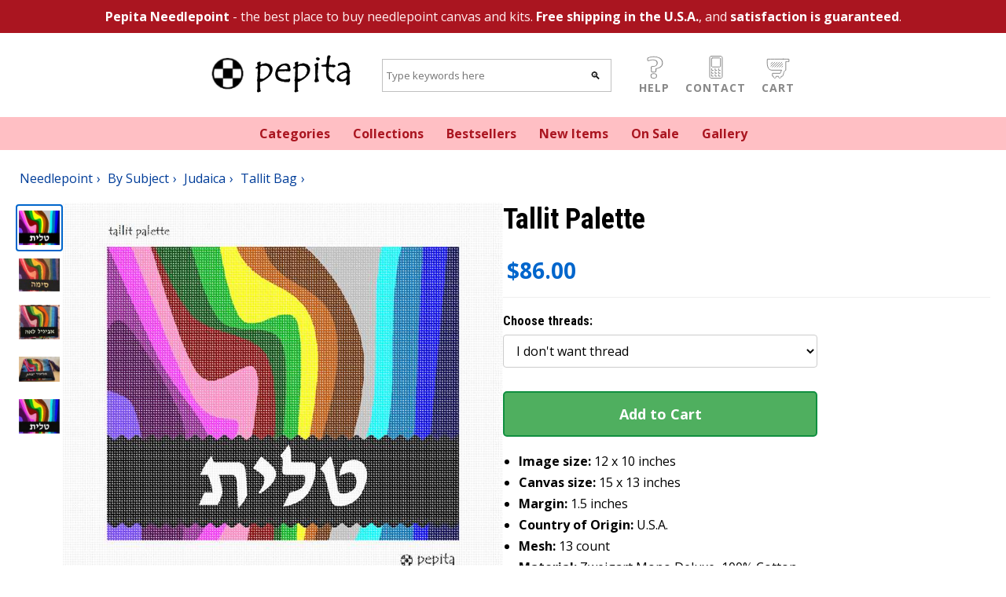

--- FILE ---
content_type: text/html; charset=utf-8
request_url: https://www.pepitaneedlepoint.com/product/needlepoint/tallit-palette
body_size: 12683
content:
<!DOCTYPE html>
<html lang="en">

<head>
    <meta charset="utf-8" />
    <meta name="viewport" content="width=device-width, initial-scale=1.0" />
    <title>Pepita Needlepoint | Catalog | needlepoint | Tallit Palette</title>
    <meta name="description" content="Tallit Palette: a needlepoint by pepita, $86.00. Free shipping, 30-day money back guarantee." />
    <link rel="preconnect" href="https://fonts.googleapis.com">
    <link rel="preconnect" href="https://fonts.gstatic.com" crossorigin>
    <link
        href="https://fonts.googleapis.com/css2?family=Open+Sans:wght@400;700&family=Roboto+Condensed:wght@700&display=swap"
        rel="stylesheet">
    <style>
        @font-face {
            font-family: "Open Sans fallback";
            size-adjust: 105.42999999999994%;
            ascent-override: 105%;
            src: local("Arial");
        }

        *,
        *:before,
        *:after {
            box-sizing: inherit;
            font-family: 'Open Sans', 'Open Sans fallback', sans-serif;
            font-weight: 400;
        }

        b {
            font-weight: 700;
        }

        h1,
        h2,
        h3,
        h4,
        h5,
        h6,
        h1 *,
        h2 *,
        h3 *,
        h4 *,
        h5 *,
        h6 * {
            font-family: 'Roboto Condensed', sans-serif;
            font-weight: 700;
        }
    </style>
    <link rel="stylesheet" href='/css/site.css?v=2qY3j82dVhrQPeKzTxo5TEQhZOdTwQlNDw64goZjNqo' />
    <link rel="apple-touch-icon" sizes="180x180" href="/apple-touch-icon.png">
    <link rel="icon" type="image/png" sizes="32x32" href="/favicon-32x32.png">
    <link rel="icon" type="image/png" sizes="16x16" href="/favicon-16x16.png">
    <link rel="manifest" href="/site.webmanifest">
    <style>
        header .banner {
            background-color: #AA1520;
            color: #FEE;
        }

        header .menu {
            background-color: #FFBFC4;
            color: #AA1520;
        }

        nav,
        .banner {
            text-align: center;
        }

        .logo {
            padding: 0;
        }

        .logo a {
            padding: 0;
            border: 0;
        }

        section.menu .container,
        section.banner .container,
        section.legal .container {
            padding-top: 10px;
            padding-bottom: 10px;
        }

        header .banner a,
        header .banner a:visited,
        footer nav a,
        footer nav a:visited {
            color: #fff;
        }

        header nav a,
        header nav a:visited {
            color: #AA1520;
        }

        .banner a,
        nav a {
            font-weight: 700;
        }

        nav a {
            display: inline-block;
        }

        nav div,
        nav a {
            margin-right: 25px;
        }

        nav div:last-child,
        nav a:last-child {
            margin-right: 0;
        }

        .button-bar {
            display: flex;
            flex-direction: row;
            flex-wrap: nowrap;
            justify-content: flex-start;
            align-items: flex-end;
        }

        .button-bar a,
        .button-bar label {
            text-transform: uppercase;
            letter-spacing: 1px;
            font-weight: 700;
            margin: 0 2px;
            padding: 2px;
            font-size: 14px;
            line-height: 14px;
            display: block;
            color: #888;
            text-align: center;
            cursor: pointer;
            border: solid 1px transparent;
        }

        .button-bar img {
            width: 30px;
            height: 30px;
        }

        .search-bar a:hover,
        .search-bar a:hover label {
            color: #333;
            text-decoration: none;
        }

        .search-bar .search-input {
            border: 1px solid silver;
            background-color: white;
            padding: 0;
            display: flex;
        }

        .search-bar input {
            padding: 10px 5px;
            border: 0;
            margin: 0;
            background-color: white;
            line-height: 20px;
        }

        .search-bar input[type="text"] {
            outline: none;
            flex-grow: 1;
            min-width: 250px;
        }

        .search-bar input[type="submit"] {
            cursor: pointer;
            flex-grow: 0;
            width: 40px;
            filter: grayscale(100%);
        }

        .search-bar .container {
            display: flex;
            flex-direction: row;
            flex-wrap: nowrap;
            justify-content: center;
            align-items: center;
        }

        #menu-button {
            display: none;
        }

        @media only screen and (max-width: 600px) {

            #menu-button {
                display: block;
            }

            body.menu-open #menu-button {
                border-left: solid 1px #ccc;
                border-top: solid 1px #ccc;
                border-right: solid 1px #eee;
                border-bottom: solid 1px #eee;
            }

            #menu {
                max-height: 0;
                overflow: hidden;
                transition: max-height 0.35s ease;
            }

            body.menu-open #menu {
                max-height: 300px;
            }

            nav div,
            nav a {
                margin-right: 0;
                display: block;
                width: 100%;
                padding: 10px;
                border-bottom: solid 1px #fff;
            }

            section.menu .container {
                padding-left: 0;
                padding-right: 0;
                padding-top: 0;
                padding-bottom: 0;
            }

            .search-bar .container {
                flex-direction: column;
            }
        }

        footer section {
            background-color: #AA1520;
        }

        footer .container {
            display: flex;
            flex-direction: row;
            flex-wrap: nowrap;
            justify-content: center;
            align-items: flex-start;
        }

        @media only screen and (max-width: 600px) {
            footer .container {
                flex-direction: column;
            }
        }

        footer .container {
            padding-top: 5px;
            padding-bottom: 40px;
        }

        footer .container h4 {
            color: #FFBFC4;
        }

        .legal {
            background-color: #601020;
            color: #FEE;
            text-align: center;
            font-size: 12px;
            line-height: 16px;
        }

        footer .link-list a,
        footer .link-list a:visited {
            position: relative;
            font-weight: 700;
        }

        footer .link-list img {
            position: absolute;
            top: 2px;
            height: 18px;
            width: 18px;
        }

        footer .link-list img+span {
            padding-left: 25px;
            font-weight: 700;
        }

        .main-content {
            padding: 40px;
        }

        @media only screen and (max-width: 600px) {
            .main-content {
                padding: 10px;
            }
        }
    </style>
    
    <link rel="stylesheet" href='/css/product.css?v=m9IIcIHCArdGH69BtS6sq7icAB1uXwQFR5J6TylI4Aw' />
    <style>
        @media only screen and (max-width: 600px) {
            .related-title {
                background-color: #FEE;
            }

                #listing-main-image-container {
                    height: 255px !important;
                    max-height: 255px !important;
                    min-height: 255px !important;
                    overflow: hidden;
                    align-items: center;
                }
                #listing-main-image-container .main-image-btn {
                    height: 100%;
                    align-items: center;
                }
                #listing-main-image-container .main-image-btn img {
                    max-height: 100%;
                    width: auto;
                    height: auto;
                    object-fit: contain;
                }
                        }
    </style>
    <link rel="canonical" href="https://www.pepitaneedlepoint.com/product/needlepoint/tallit-palette" />

</head>

<body>
    <header>
        <section class="banner">
            <div class="container">
                <a href="/about">Pepita Needlepoint</a>
                - the best place to buy needlepoint canvas and kits.
                <a href="/shipping">Free shipping in the U.S.A.</a>, and
                <a href="/guarantee">satisfaction is guaranteed</a>.
            </div>
        </section>
        <section class="search-bar">
            <nav class="container">
                <div class="logo">
                    <a href="/">
                        <picture>
                                            <source media="(min-width: 1024px)"
                                                srcset="https://cdn.pepitaneedlepoint.com/images/logo-36-tempus.gif"
                                width="200" height="62">
                                            <source media="(max-width: 1023px)"
                                                srcset="https://cdn.pepitaneedlepoint.com/images/logo-pn-sm.png"
                                width="150" height="49">
                                            <img src="https://cdn.pepitaneedlepoint.com/images/logo-36-tempus.gif"
                                                width="200" height="62" />
                        </picture>
                    </a>
                </div>
                <div>
                    <form method="get" action="/catalog/search">
                        <div class="search-input">
                            <input type="text" id="q-input" name="q" placeholder="Type keywords here" />
                            <input type="submit" value="🔍" />
                        </div>
                    </form>
                </div>
                <div class="button-bar">
                                    <a id="menu-button" href="#"><img src="https://cdn.pepitaneedlepoint.com/images/hamburger.svg"
                            title="Drop down menu" /><label>Menu</label></a>
                                    <a href="/faq"><img src="https://cdn.pepitaneedlepoint.com/images/questionmark.svg"
                            title="help" /><label>Help</label></a>
                                    <a href="/contact"><img src="https://cdn.pepitaneedlepoint.com/images/cellphone.svg" alt="phone"
                            title="contact" /><label>Contact</label></a>
                                    <a href="/checkout" rel="nofollow"><img
                                            src="https://cdn.pepitaneedlepoint.com/images/shoppingcart.svg" alt="shopping cart"
                            title="shopping cart" /><label>Cart</label></a>
                </div>
            </nav>
        </section>
        <section id="menu" class="menu">
            <nav class="container">
                <a href="/catalog/needlepoint/by-subject">Categories</a>
                <a href="/catalog/needlepoint/collections">Collections</a>
                <a rel="nofollow" href="/catalog/products/bestsellers">Bestsellers</a>
                <a rel="nofollow" href="/catalog/products/new">New Items</a>
                <a rel="nofollow" href="/catalog/products/onsale">On Sale</a>
                <a href="/gallery">Gallery</a>
            </nav>
        </section>
    </header>
    <main>
        
<div itemtype="https://schema.org/Product" itemscope>
    <meta itemprop="name" content="Tallit Palette" />
    <meta itemprop="description" content="A colorful and bold tallit bag! This is a modern, neat design. You stitch the front. After it is completely stitched, it is sent to a professional finisher who adds a lining, back, and matching zipper." />
    <meta itemprop="size" content="15x13 in" />
        <link itemprop="image" href="https://cdn.pepitaneedlepoint.com/gfx/needlepoint/zoom/tallit-palette.jpg" />
        <link itemprop="image" href="https://cdn.pepitaneedlepoint.com/gfx/photos/zoom/francine synder.jpg" />
        <link itemprop="image" href="https://cdn.pepitaneedlepoint.com/gfx/photos/zoom/pepita-needlepoint-tallit-palette.jpg" />
        <link itemprop="image" href="https://cdn.pepitaneedlepoint.com/gfx/photos/zoom/tallit palette shari stewart.jpg" />
        <link itemprop="image" href="https://cdn.pepitaneedlepoint.com/gfx/sim/zoom/tallit-palette.jpg" />
    <div itemprop="offers" itemtype="https://schema.org/Offer" itemscope>
        <link itemprop="url" href="https://www.pepitaneedlepoint.com/product/needlepoint/tallit-palette" />
        <meta itemprop="availability" content="https://schema.org/InStock" />
        <meta itemprop="priceCurrency" content="USD" />
        <meta itemprop="itemCondition" content="https://schema.org/NewCondition" />
        <meta itemprop="price" content="86.00" />
        <meta itemprop="priceValidUntil" content="2027-12-31" />
        <div itemprop="shippingDetails" itemtype="https://schema.org/OfferShippingDetails" itemscope>
            <div itemprop="shippingRate" itemtype="https://schema.org/MonetaryAmount" itemscope>
                <meta itemprop="value" content="0.00" />
                <meta itemprop="currency" content="USD" />
            </div>
            <div itemprop="shippingDestination" itemtype="https://schema.org/DefinedRegion" itemscope>
                <meta itemprop="addressCountry" content="US" />
            </div>
            <div itemprop="deliveryTime" itemtype="https://schema.org/ShippingDeliveryTime" itemscope>
                <div itemprop="handlingTime" itemtype="https://schema.org/QuantitativeValue" itemscope>
                    <meta itemprop="minValue" content="0" />
                    <meta itemprop="maxValue" content="3" />
                    <meta itemprop="unitCode" content="d" />
                </div>
                <div itemprop="transitTime" itemtype="https://schema.org/QuantitativeValue" itemscope>
                    <meta itemprop="minValue" content="1" />
                    <meta itemprop="maxValue" content="5" />
                    <meta itemprop="unitCode" content="d" />
                </div>
            </div>
        </div>
    </div>
    <meta itemprop="sku" content="feb-tap" />
    <meta itemprop="mpn" content="feb-tap" />
    <div itemprop="brand" itemtype="https://schema.org/Brand" itemscope>
        <meta itemprop="name" content="pepita" />
    </div>
</div>
<section>
    <div class="breadcrumbs">
        <ul itemscope itemtype="https://schema.org/BreadcrumbList">
                <li itemprop="itemListElement" itemscope itemtype="https://schema.org/ListItem">
                    <a itemprop="item" href="/catalog/needlepoint"><span itemprop="name">Needlepoint</span></a>
                    <meta itemprop="position" content="0" />
                </li>
                <li itemprop="itemListElement" itemscope itemtype="https://schema.org/ListItem">
                    <a itemprop="item" href="/catalog/needlepoint/by-subject"><span itemprop="name">By Subject</span></a>
                    <meta itemprop="position" content="1" />
                </li>
                <li itemprop="itemListElement" itemscope itemtype="https://schema.org/ListItem">
                    <a itemprop="item" href="/catalog/needlepoint/by-subject/judaica"><span itemprop="name">Judaica</span></a>
                    <meta itemprop="position" content="2" />
                </li>
                <li itemprop="itemListElement" itemscope itemtype="https://schema.org/ListItem">
                    <a itemprop="item" href="/catalog/needlepoint/by-subject/judaica/tallit-bag"><span itemprop="name">Tallit Bag</span></a>
                    <meta itemprop="position" content="3" />
                </li>
        </ul>
    </div>
</section>
<section class="core-listing">
    <div class="container">
        <div class="listing-flex">
            <div id="div-listing-images" class="listing-images">
                <div class="listing-thumbnails">
                        <div class="thumbnail-btn" data-filename="needlepoint/tallit-palette.jpg" data-index="0" aria-label="View image 1">
                            <img src="https://cdn.pepitaneedlepoint.com/gfx/needlepoint/thumb/tallit-palette.jpg" alt="" />
                        </div>
                        <div class="thumbnail-btn" data-filename="photos/francine synder.jpg" data-index="1" aria-label="View image 2">
                            <img src="https://cdn.pepitaneedlepoint.com/gfx/photos/thumb/francine synder.jpg" alt="" />
                        </div>
                        <div class="thumbnail-btn" data-filename="photos/pepita-needlepoint-tallit-palette.jpg" data-index="2" aria-label="View image 3">
                            <img src="https://cdn.pepitaneedlepoint.com/gfx/photos/thumb/pepita-needlepoint-tallit-palette.jpg" alt="" />
                        </div>
                        <div class="thumbnail-btn" data-filename="photos/tallit palette shari stewart.jpg" data-index="3" aria-label="View image 4">
                            <img src="https://cdn.pepitaneedlepoint.com/gfx/photos/thumb/tallit palette shari stewart.jpg" alt="" />
                        </div>
                        <div class="thumbnail-btn" data-filename="sim/tallit-palette.jpg" data-index="4" aria-label="View image 5">
                            <img src="https://cdn.pepitaneedlepoint.com/gfx/sim/thumb/tallit-palette.jpg" alt="" />
                        </div>
                </div>
                <div class="listing-main-image-container" id="listing-main-image-container">
                    <div class="main-image-btn" id="main-image-btn" aria-label="View full size image">
                        <picture id="main-picture">
                            <source media="(max-width: 600px)" id="main-img-source-mobile" srcset="https://cdn.pepitaneedlepoint.com/gfx/needlepoint/tallit-palette.jpg" />
                            <source media="(min-width: 601px)" id="main-img-source-desktop" srcset="https://cdn.pepitaneedlepoint.com/gfx/needlepoint/zoom/tallit-palette.jpg" />
                            <img id="main-img" src="https://cdn.pepitaneedlepoint.com/gfx/needlepoint/zoom/tallit-palette.jpg" alt="Tallit Palette" />
                        </picture>
                    </div>
                </div>
            </div>
            <div class="listing-form">
                <div class="listing-title">
                    <h1 id="product-title">
                        Tallit Palette
                    </h1>
                </div>


                <div id="div-listing-variants" class="listing-variants">
                    
                    <div id="product-price" class="product-price">
                            <div id="original-price" class="item-original-price" style="display: none;"></div>
                        <div id="current-price" class="item-price">$86.00</div>
                            <div id="sale-badge" class='on-sale-badge' style="display: none;">On Sale!</div>
                    </div>

                        <div class="variant-selection">
                            <h3>Choose threads:</h3>
                            <select id="kit-select" name="thread-option">
                                        <option value="/product/needlepoint/tallit-palette" selected>I don't want thread</option>
                                        <option value="/product/needlepoint/kit-tallit-palette">35 skeins DMC Pearl Cotton &#x2B;$87.50</option>
                            </select>
                        </div>
                    <form method="post" action="/checkout/additem" class="add-to-cart-form">
                                        <input name="__RequestVerificationToken" type="hidden" value="CfDJ8Kq1qkrXJAlNvI1DvAFY4rc_vFmi4U5mm2wBrGTL3okMy9lzFKMq7EEmVO7b34xs5hbb7viwHy8i45wk13swe4BnYdyN3nbSX0qirWEMgEFc5vEdM6kZMWUaCQYNG0_M2LefwAh4qGL2Fmgk5eRZ208" />
                        <input type="hidden" id="sku-input" name="sku" value="feb-tap" />
                                        <input type="hidden" name="quantity" value="1" />
                        <button type="submit" class="add-to-cart-button">Add to Cart</button>
                                    </form>

                    <ul class="bullets">
                        <li>
                            <b>Image size:</b>
                            <span id="bullet-image-size">12 x 10 inches</span>
                        </li>
                        <li>
                            <b>Canvas size:</b>
                            <span id="bullet-canvas-size">15 x 13 inches</span>
                        </li>
                        <li>
                            <b>Margin:</b>
                            <span id="bullet-margin">1.5 inches</span>
                        </li>
                        <li>
                            <b>Country of Origin:</b>
                            <span>U.S.A.</span>
                        </li>
                            <li id="bullet-mesh-container">
                                <b>Mesh:</b>
                                <span id="bullet-mesh">13 count</span>
                            </li>
                        <li>
                            <b>Material:</b>
                            <span>Zweigart Mono Deluxe, 100% Cotton</span>
                        </li>
                        <li>
                            <b>Customization:</b>
                            <a id="customize-link" href="/customize/tallit-palette" rel="nofollow">
                                Click here to customize
                            </a>
                        </li>
                    </ul>
                </div>
            </div>
        </div>
    </div>
</section>

<!-- Image Viewer Modal -->
<div id="image-viewer-modal" class="image-viewer-modal" role="dialog" aria-label="Image viewer" aria-hidden="true">
    <div class="image-viewer-backdrop"></div>
    <div class="image-viewer-content">
        <button type="button" class="image-viewer-close" aria-label="Close image viewer">&times;</button>
        <div class="image-viewer-main">
            <div class="image-viewer-image-container" id="image-viewer-image-container">
                <img id="modal-main-img" src="" alt="" />
            </div>
        </div>
        <div class="image-viewer-info">
            <span id="image-viewer-counter" class="image-viewer-counter"></span>
        </div>
        <div class="image-viewer-thumbnails">
                <div class="modal-thumbnail-btn" data-filename="needlepoint/tallit-palette.jpg" data-index="0" aria-label="View image 1">
                    <img src="https://cdn.pepitaneedlepoint.com/gfx/needlepoint/thumb/tallit-palette.jpg" alt="" />
                </div>
                <div class="modal-thumbnail-btn" data-filename="photos/francine synder.jpg" data-index="1" aria-label="View image 2">
                    <img src="https://cdn.pepitaneedlepoint.com/gfx/photos/thumb/francine synder.jpg" alt="" />
                </div>
                <div class="modal-thumbnail-btn" data-filename="photos/pepita-needlepoint-tallit-palette.jpg" data-index="2" aria-label="View image 3">
                    <img src="https://cdn.pepitaneedlepoint.com/gfx/photos/thumb/pepita-needlepoint-tallit-palette.jpg" alt="" />
                </div>
                <div class="modal-thumbnail-btn" data-filename="photos/tallit palette shari stewart.jpg" data-index="3" aria-label="View image 4">
                    <img src="https://cdn.pepitaneedlepoint.com/gfx/photos/thumb/tallit palette shari stewart.jpg" alt="" />
                </div>
                <div class="modal-thumbnail-btn" data-filename="sim/tallit-palette.jpg" data-index="4" aria-label="View image 5">
                    <img src="https://cdn.pepitaneedlepoint.com/gfx/sim/thumb/tallit-palette.jpg" alt="" />
                </div>
        </div>
    </div>
</div>

<section class="item-description">
    <div class="container">
        <h1 id="description-title">Tallit Palette</h1>

        <div id="description-content">
            <p>A colorful and bold tallit bag! This is a modern, neat design. You stitch the front. After it is completely stitched, it is sent to a professional finisher who adds a lining, back, and matching zipper.</p>
        </div>
        <div id="attribution-content">
        </div>

            <h2>About Our Needlepoint Canvas</h2>
            <p>
                Pepita Needlepoint canvases are printed on high-quality Zweigart Mono Deluxe White canvas. 
                The 100% cotton weave is easy on the eyes and gentle on the hands for your stitching enjoyment. 
                Bright, vivid and fade-resistant ink allow you to easily match thread to the image on the canvas. 
                Our proprietary printing process was developed by specialists in the fabric printing industry and we guarantee you will not find a better quality painted canvas. 
                Pepita's line of needlepoint canvases and needlepoint kits are simply the best available on the market today. <a href="/about">Learn more about Pepita Needlepoint</a>.
            </p>

    </div>
</section>



    <section class="related-title">
        <div class="container">
            <h2>Related Categories</h2>
        </div>
    </section>
    <section class="related">
        <div class="container">
            <div class="category-list">
                <ul>
                        <li>
                            <a href="/catalog/needlepoint/by-subject/judaica/">
                                <div>
                                    <img loading="lazy" src="https://cdn.pepitaneedlepoint.com/gfx/catalog/category/needlepoint-tefillin-lace.jpg" />
                                </div>
                                <div>Judaica</div>
                            </a>
                        </li>
                        <li>
                            <a href="/catalog/needlepoint/by-subject/judaica/tallit-bag/">
                                <div>
                                    <img loading="lazy" src="https://cdn.pepitaneedlepoint.com/gfx/catalog/category/tallit-stained-glass-needlepoint.jpg" />
                                </div>
                                <div>Tallit Bag</div>
                            </a>
                        </li>
                </ul>
            </div>
        </div>
    </section>
    <section class="related-title">
        <div class="container">
            <h2>Related Products</h2>
        </div>
    </section>
    <section class="related">
        <div class="container">
            <div class="category-list product-list">
                <ul>
                        <li>
                            <a href="/product/needlepoint/tallit-waves-colors">
                                <div>
                                    <img loading="lazy" src="https://cdn.pepitaneedlepoint.com/gfx/needlepoint/thumb/tallit-waves-colors.jpg" />
                                </div>
                                <div>Tallit Waves Colors</div>
                            </a>
                        </li>
                        <li>
                            <a href="/product/needlepoint/tallit-waves-greys">
                                <div>
                                    <img loading="lazy" src="https://cdn.pepitaneedlepoint.com/gfx/needlepoint/thumb/tallit-waves-greys.jpg" />
                                </div>
                                <div>Tallit Waves Greys</div>
                            </a>
                        </li>
                        <li>
                            <a href="/product/needlepoint/tallit-random-rectangles">
                                <div>
                                    <img loading="lazy" src="https://cdn.pepitaneedlepoint.com/gfx/needlepoint/thumb/tallit-random-rectangles.jpg" />
                                </div>
                                <div>Tallit Random Rectangles</div>
                            </a>
                        </li>
                        <li>
                            <a href="/product/needlepoint/tallit-motif-colors">
                                <div>
                                    <img loading="lazy" src="https://cdn.pepitaneedlepoint.com/gfx/needlepoint/thumb/tallit-motif-colors.jpg" />
                                </div>
                                <div>Tallit Motif Colors</div>
                            </a>
                        </li>
                        <li>
                            <a href="/product/needlepoint/tallit-colorbars-inset">
                                <div>
                                    <img loading="lazy" src="https://cdn.pepitaneedlepoint.com/gfx/needlepoint/thumb/tallit-colorbars-inset.jpg" />
                                </div>
                                <div>Tallit Colorbars Inset</div>
                            </a>
                        </li>
                        <li>
                            <a href="/product/needlepoint/tallit-geometric-stained-glass">
                                <div>
                                    <img loading="lazy" src="https://cdn.pepitaneedlepoint.com/gfx/needlepoint/thumb/tallit-geometric-stained-glass.jpg" />
                                </div>
                                <div>Tallit Geometric Stained Glass</div>
                            </a>
                        </li>
                        <li>
                            <a href="/product/needlepoint/tallit-colored-wreath">
                                <div>
                                    <img loading="lazy" src="https://cdn.pepitaneedlepoint.com/gfx/needlepoint/thumb/tallit-colored-wreath.jpg" />
                                </div>
                                <div>Tallit Colored Wreath</div>
                            </a>
                        </li>
                        <li>
                            <a href="/product/needlepoint/tallit-sugarplum-pillars">
                                <div>
                                    <img loading="lazy" src="https://cdn.pepitaneedlepoint.com/gfx/needlepoint/thumb/tallit-sugarplum-pillars.jpg" />
                                </div>
                                <div>Tallit Sugarplum Pillars</div>
                            </a>
                        </li>
                        <li>
                            <a href="/product/needlepoint/tallit-tie-dye">
                                <div>
                                    <img loading="lazy" src="https://cdn.pepitaneedlepoint.com/gfx/needlepoint/thumb/tallit-tie-dye.jpg" />
                                </div>
                                <div>Tallit Tie Dye</div>
                            </a>
                        </li>
                        <li>
                            <a href="/product/needlepoint/tallit-dove-on-ocean">
                                <div>
                                    <img loading="lazy" src="https://cdn.pepitaneedlepoint.com/gfx/needlepoint/thumb/tallit-dove-on-ocean.jpg" />
                                </div>
                                <div>Tallit Dove On Ocean</div>
                            </a>
                        </li>
                </ul>
            </div>
        </div>
    </section>


    </main>

    <footer>
        <section class="link-farm">
            <div class="container">
                <div class="link-list">
                    <h4>Important links</h4>
                    <a href="/about">About us</a>
                    <a rel="nofollow" href="privacy">Privacy</a>
                    <a rel="nofollow" href="tos">Terms of Service</a>
                    <h4>Customer service</h4>
                    <a href="/faq">Help</a>
                    <a href="/contact">Contact</a>
                    <a href="/shipping">Shipping</a>
                    <a href="/guarantee">Guarantee</a>
                </div>
                <div class="link-list">
                    <h4>Follow us</h4>
                    <a href="https://www.needlepointofview.com/">Blog</a>
                    <a href="https://g.page/pepitaneedlepoint?gm">Google Business</a>
                    <a href="https://www.facebook.com/pepitaneedlepoint"><img
                                            src="https://cdn.pepitaneedlepoint.com/images/facebook.svg" /><span>Facebook</span></a>
                    <a href="https://instagram.com/pepitaneedlepoint"><img
                                            src="https://cdn.pepitaneedlepoint.com/images/instagram.svg" /><span>Instagram</span></a>
                                    <a href="https://twitter.com/needlepov"><img
                                            src="https://cdn.pepitaneedlepoint.com/images/twitter.svg" /><span>Twitter</span></a>
                    <a href="https://www.pinterest.com/myneedlepoint/my-favorite-needlepoints/"><img
                                            src="https://cdn.pepitaneedlepoint.com/images/pinterest.svg" /><span>Pinterest</span></a>
                </div>
                <div class="link-list">
                    <h4>Wildlife subjects</h4>
                    <a href="/catalog/needlepoint/by-subject/animals-wildlife/birds">Birds</a>
                    <a href="/catalog/needlepoint/by-subject/animals-wildlife/cats">Cats</a>
                    <a href="/catalog/needlepoint/by-subject/animals-wildlife/dogs">Dogs</a>
                    <a href="/catalog/needlepoint/by-subject/animals-wildlife/butterflies-insects">Butterflies</a>
                    <a href="/catalog/needlepoint/by-subject/animals-wildlife/farm">Farm</a>
                    <a href="/catalog/needlepoint/by-subject/animals-wildlife/fish-reptiles">Fish</a>
                    <a href="/catalog/needlepoint/by-subject/animals-wildlife/jungle">Jungle</a>
                </div>
                <div class="link-list">
                    <h4>Floral designs</h4>
                    <a href="/catalog/needlepoint/by-subject/floral-gardens/flowers">Flowers</a>
                    <a href="/catalog/needlepoint/by-subject/floral-gardens/bouquets">Bouquets</a>
                    <a href="/catalog/needlepoint/by-subject/floral-gardens/floral-design">Design</a>
                    <a href="/catalog/needlepoint/by-subject/floral-gardens/trees">Trees</a>
                    <a href="/catalog/needlepoint/by-subject/floral-gardens/topiaries">Topiaries</a>
                    <a href="/catalog/needlepoint/by-subject/floral-gardens/gardens">Gardens</a>
                </div>
                <div class="link-list">
                    <h4>Say something</h4>
                    <a href="/catalog/needlepoint/by-subject/say-it-with-stitches/letters">Letters</a>
                    <a href="/catalog/needlepoint/by-subject/say-it-with-stitches/words">Words</a>
                    <a href="/catalog/needlepoint/by-subject/say-it-with-stitches/sayings">Sayings</a>
                    <a href="/catalog/needlepoint/by-subject/say-it-with-stitches/symbols">Symbols</a>
                    <a href="/catalog/needlepoint/by-subject/say-it-with-stitches/names">Names</a>
                </div>
            </div>
        </section>
        <section class="legal">
            <div class="container">
                Copyright &copy; 2022 - Pepita Creations LLC
            </div>
        </section>
    </footer>

    <script src="/js/site.js?v=p58P7M5jGcAODIza_m5gCvS8HVUlMlygRlPTOo8Q2-g"></script>
    
<script>
    var currentImageIndex = 0;
    var imageGfxUrls = [
            "https://cdn.pepitaneedlepoint.com/gfx/needlepoint/tallit-palette.jpg",
            "https://cdn.pepitaneedlepoint.com/gfx/photos/francine synder.jpg",
            "https://cdn.pepitaneedlepoint.com/gfx/photos/pepita-needlepoint-tallit-palette.jpg",
            "https://cdn.pepitaneedlepoint.com/gfx/photos/tallit palette shari stewart.jpg",
            "https://cdn.pepitaneedlepoint.com/gfx/sim/tallit-palette.jpg",
    ];
    var imageZoomUrls = [
            "https://cdn.pepitaneedlepoint.com/gfx/needlepoint/zoom/tallit-palette.jpg",
            "https://cdn.pepitaneedlepoint.com/gfx/photos/zoom/francine synder.jpg",
            "https://cdn.pepitaneedlepoint.com/gfx/photos/zoom/pepita-needlepoint-tallit-palette.jpg",
            "https://cdn.pepitaneedlepoint.com/gfx/photos/zoom/tallit palette shari stewart.jpg",
            "https://cdn.pepitaneedlepoint.com/gfx/sim/zoom/tallit-palette.jpg",
    ];
    
    // Variant data array for client-side variant switching
    var variants = [{"slug":"tallit-palette","url":"/product/needlepoint/tallit-palette","sku":"feb-tap","name":"Tallit Palette","pics":[{"filename":"needlepoint/tallit-palette.jpg","gfxUrl":"https://cdn.pepitaneedlepoint.com/gfx/needlepoint/tallit-palette.jpg","thumbUrl":"https://cdn.pepitaneedlepoint.com/gfx/needlepoint/thumb/tallit-palette.jpg","zoomUrl":"https://cdn.pepitaneedlepoint.com/gfx/needlepoint/zoom/tallit-palette.jpg"},{"filename":"photos/francine synder.jpg","gfxUrl":"https://cdn.pepitaneedlepoint.com/gfx/photos/francine synder.jpg","thumbUrl":"https://cdn.pepitaneedlepoint.com/gfx/photos/thumb/francine synder.jpg","zoomUrl":"https://cdn.pepitaneedlepoint.com/gfx/photos/zoom/francine synder.jpg"},{"filename":"photos/pepita-needlepoint-tallit-palette.jpg","gfxUrl":"https://cdn.pepitaneedlepoint.com/gfx/photos/pepita-needlepoint-tallit-palette.jpg","thumbUrl":"https://cdn.pepitaneedlepoint.com/gfx/photos/thumb/pepita-needlepoint-tallit-palette.jpg","zoomUrl":"https://cdn.pepitaneedlepoint.com/gfx/photos/zoom/pepita-needlepoint-tallit-palette.jpg"},{"filename":"photos/tallit palette shari stewart.jpg","gfxUrl":"https://cdn.pepitaneedlepoint.com/gfx/photos/tallit palette shari stewart.jpg","thumbUrl":"https://cdn.pepitaneedlepoint.com/gfx/photos/thumb/tallit palette shari stewart.jpg","zoomUrl":"https://cdn.pepitaneedlepoint.com/gfx/photos/zoom/tallit palette shari stewart.jpg"},{"filename":"sim/tallit-palette.jpg","gfxUrl":"https://cdn.pepitaneedlepoint.com/gfx/sim/tallit-palette.jpg","thumbUrl":"https://cdn.pepitaneedlepoint.com/gfx/sim/thumb/tallit-palette.jpg","zoomUrl":"https://cdn.pepitaneedlepoint.com/gfx/sim/zoom/tallit-palette.jpg"}],"price":"86.00","originalPriceFormatted":"$86.00","promoPrice":"86.00","promoPriceFormatted":"$86.00","currentPrice":"86.00","currentPriceFormatted":"$86.00","isOnSale":false,"showSaleBadge":false,"priceReduction":"0.00","priceReductionFormatted":"$0.00","priceReductionPercent":"0","hasKitOption":true,"isKit":false,"kitSku":"kit-feb-tap","canvasOnlySku":"feb-tap","kitUrl":"/product/needlepoint/kit-tallit-palette","canvasOnlyUrl":"/product/needlepoint/tallit-palette","threadOptionText":"35 skeins DMC Pearl Cotton \u002B$87.50","noThreadOptionText":"I don\u0027t want thread","imageDimensions":"12 x 10 inches","canvasDimensions":"15 x 13 inches","canvasDimensionsCondensed":"15x13 in","marginDimensions":"1.5 inches","meshSize":"13 count","size":null,"width":"15","height":"13","dimensions":"15\u0022 \u00D7 13\u0022","color":null,"colorPicFilename":"needlepoint/tallit-palette.jpg","colorThumbUrl":"https://cdn.pepitaneedlepoint.com/gfx/needlepoint/thumb/tallit-palette.jpg","descriptionHtml":"\u003Cp\u003EA colorful and bold tallit bag! This is a modern, neat design. You stitch the front. After it is completely stitched, it is sent to a professional finisher who adds a lining, back, and matching zipper.\u003C/p\u003E","attribution":""},{"slug":"kit-tallit-palette","url":"/product/needlepoint/kit-tallit-palette","sku":"kit-feb-tap","name":"Tallit Palette","pics":[{"filename":"needlepoint/tallit-palette.jpg","gfxUrl":"https://cdn.pepitaneedlepoint.com/gfx/needlepoint/tallit-palette.jpg","thumbUrl":"https://cdn.pepitaneedlepoint.com/gfx/needlepoint/thumb/tallit-palette.jpg","zoomUrl":"https://cdn.pepitaneedlepoint.com/gfx/needlepoint/zoom/tallit-palette.jpg"},{"filename":"photos/francine synder.jpg","gfxUrl":"https://cdn.pepitaneedlepoint.com/gfx/photos/francine synder.jpg","thumbUrl":"https://cdn.pepitaneedlepoint.com/gfx/photos/thumb/francine synder.jpg","zoomUrl":"https://cdn.pepitaneedlepoint.com/gfx/photos/zoom/francine synder.jpg"},{"filename":"photos/pepita-needlepoint-tallit-palette.jpg","gfxUrl":"https://cdn.pepitaneedlepoint.com/gfx/photos/pepita-needlepoint-tallit-palette.jpg","thumbUrl":"https://cdn.pepitaneedlepoint.com/gfx/photos/thumb/pepita-needlepoint-tallit-palette.jpg","zoomUrl":"https://cdn.pepitaneedlepoint.com/gfx/photos/zoom/pepita-needlepoint-tallit-palette.jpg"},{"filename":"photos/tallit palette shari stewart.jpg","gfxUrl":"https://cdn.pepitaneedlepoint.com/gfx/photos/tallit palette shari stewart.jpg","thumbUrl":"https://cdn.pepitaneedlepoint.com/gfx/photos/thumb/tallit palette shari stewart.jpg","zoomUrl":"https://cdn.pepitaneedlepoint.com/gfx/photos/zoom/tallit palette shari stewart.jpg"},{"filename":"sim/tallit-palette.jpg","gfxUrl":"https://cdn.pepitaneedlepoint.com/gfx/sim/tallit-palette.jpg","thumbUrl":"https://cdn.pepitaneedlepoint.com/gfx/sim/thumb/tallit-palette.jpg","zoomUrl":"https://cdn.pepitaneedlepoint.com/gfx/sim/zoom/tallit-palette.jpg"}],"price":"173.50","originalPriceFormatted":"$173.50","promoPrice":"173.50","promoPriceFormatted":"$173.50","currentPrice":"173.50","currentPriceFormatted":"$173.50","isOnSale":false,"showSaleBadge":false,"priceReduction":"0.00","priceReductionFormatted":"$0.00","priceReductionPercent":"0","hasKitOption":true,"isKit":true,"kitSku":"kit-feb-tap","canvasOnlySku":"feb-tap","kitUrl":"/product/needlepoint/kit-tallit-palette","canvasOnlyUrl":"/product/needlepoint/tallit-palette","threadOptionText":"35 skeins DMC Pearl Cotton","noThreadOptionText":"I don\u0027t want thread -$87.50","imageDimensions":"12 x 10 inches","canvasDimensions":"15 x 13 inches","canvasDimensionsCondensed":"15x13 in","marginDimensions":"1.5 inches","meshSize":"13 count","size":null,"width":"15","height":"13","dimensions":"15\u0022 \u00D7 13\u0022","color":null,"colorPicFilename":"needlepoint/tallit-palette.jpg","colorThumbUrl":"https://cdn.pepitaneedlepoint.com/gfx/needlepoint/thumb/tallit-palette.jpg","descriptionHtml":"\u003Cp\u003EA colorful and bold tallit bag! This is a modern, neat design. You stitch the front. After it is completely stitched, it is sent to a professional finisher who adds a lining, back, and matching zipper.\u003C/p\u003E","attribution":""}];
    
    // Current variant state
    var currentVariant = null;
    
    // Initialize current variant from page data
    function initializeCurrentVariant() {
        var currentSku = document.getElementById('sku-input').value;
        currentVariant = variants.find(function(v) {
            return v.sku === currentSku;
        });
        if (!currentVariant && variants.length > 0) {
            currentVariant = variants[0];
        }
    }
    
    // Find variant by size, color, and isKit
    function findVariant(size, color, isKit) {
        return variants.find(function(v) {
            var sizeMatch = (size === null && v.size === null) || (size === v.size);
            var colorMatch = (color === null && v.color === null) || (color === v.color);
            var kitMatch = v.isKit === isKit;
            return sizeMatch && colorMatch && kitMatch;
        });
    }
    
    // Update page with variant data
    function updateVariant(variant) {
        if (!variant) return;
        
        // Dim the page during transition
        var overlay = document.getElementById('variant-transition-overlay');
        if (!overlay) {
            overlay = document.createElement('div');
            overlay.id = 'variant-transition-overlay';
            overlay.style.cssText = 'position: fixed; top: 0; left: 0; width: 100%; height: 100%; background: rgba(255,255,255,0.7); z-index: 9998; pointer-events: none; opacity: 0; transition: opacity 0.2s;';
            document.body.appendChild(overlay);
        }
        
        // Show dimming overlay
        overlay.style.opacity = '1';
        
        // Update after a brief delay to show transition
        setTimeout(function() {
            // Update title (two places)
            var titleEl = document.getElementById('product-title');
            if (titleEl) titleEl.textContent = variant.name;
            var descTitleEl = document.getElementById('description-title');
            if (descTitleEl) descTitleEl.textContent = variant.name;
            
            // Update sale badge
            var saleBadge = document.getElementById('sale-badge');
            if (saleBadge) {
                saleBadge.style.display = variant.showSaleBadge ? 'block' : 'none';
            }
            
            // Update price display
            var priceContainer = document.getElementById('product-price');
            var originalPrice = document.getElementById('original-price');
            var currentPrice = document.getElementById('current-price');
            if (priceContainer && originalPrice && currentPrice) {
                if (variant.isOnSale) {
                    originalPrice.textContent = variant.originalPriceFormatted;
                    originalPrice.style.display = 'block';
                } else {
                    originalPrice.style.display = 'none';
                }
                currentPrice.textContent = variant.currentPriceFormatted;
            }
            
            // Update images
            if (variant.pics && variant.pics.length > 0) {
                // Update image arrays for image viewer
                imageGfxUrls = variant.pics.map(function(pic) { return pic.gfxUrl; });
                imageZoomUrls = variant.pics.map(function(pic) { return pic.zoomUrl; });
                
                // Update thumbnails
                var thumbnailContainer = document.querySelector('.listing-thumbnails');
                if (thumbnailContainer) {
                    thumbnailContainer.innerHTML = '';
                    variant.pics.forEach(function(pic, index) {
                        var btn = document.createElement('div');
                        btn.className = 'thumbnail-btn';
                        btn.setAttribute('data-filename', pic.filename);
                        btn.setAttribute('data-index', index);
                        btn.setAttribute('aria-label', 'View image ' + (index + 1));
                        btn.addEventListener('click', function() { handleThumbnailClick(btn); });
                        var img = document.createElement('img');
                        img.src = pic.thumbUrl;
                        img.alt = '';
                        img.addEventListener('error', function() { handleThumbnailImageError(this); });
                        btn.appendChild(img);
                        thumbnailContainer.appendChild(btn);
                    });
                    initThumbnailErrorHandlers();
                }
                
                // Update modal thumbnails
                var modalThumbnailContainer = document.querySelector('.image-viewer-thumbnails');
                if (modalThumbnailContainer) {
                    modalThumbnailContainer.innerHTML = '';
                    variant.pics.forEach(function(pic, index) {
                        var btn = document.createElement('div');
                        btn.className = 'modal-thumbnail-btn';
                        btn.setAttribute('data-filename', pic.filename);
                        btn.setAttribute('data-index', index);
                        btn.setAttribute('aria-label', 'View image ' + (index + 1));
                        btn.addEventListener('click', function() { handleModalThumbnailClick(btn); });
                        var img = document.createElement('img');
                        img.src = pic.thumbUrl;
                        img.alt = '';
                        img.addEventListener('error', function() { handleThumbnailImageError(this); });
                        btn.appendChild(img);
                        modalThumbnailContainer.appendChild(btn);
                    });
                    initThumbnailErrorHandlers();
                }
                
                // Update main image picture element
                var mobileSource = document.getElementById('main-img-source-mobile');
                var desktopSource = document.getElementById('main-img-source-desktop');
                var mainImg = document.getElementById('main-img');
                if (variant.pics && variant.pics[0]) {
                    if (mobileSource) {
                        mobileSource.srcset = variant.pics[0].gfxUrl;
                    }
                    if (desktopSource) {
                        desktopSource.srcset = variant.pics[0].zoomUrl;
                    }
                    if (mainImg) {
                        // Fallback img uses desktop (zoom) version
                        mainImg.src = variant.pics[0].zoomUrl;
                    }
                    currentImageIndex = 0;
                }
            }
            
            // Update kit dropdown
            var kitSelect = document.getElementById('kit-select');
            if (kitSelect && variant.hasKitOption) {
                kitSelect.innerHTML = '';
                if (variant.isKit) {
                    // Currently viewing kit, show canvas-only option first
                    var canvasOption = document.createElement('option');
                    canvasOption.value = variant.canvasOnlyUrl;
                    canvasOption.textContent = variant.noThreadOptionText || "I don't want thread";
                    kitSelect.appendChild(canvasOption);
                    var kitOption = document.createElement('option');
                    kitOption.value = variant.kitUrl;
                    kitOption.textContent = variant.threadOptionText;
                    kitOption.selected = true;
                    kitSelect.appendChild(kitOption);
                } else {
                    // Currently viewing canvas-only, show it first
                    var canvasOption = document.createElement('option');
                    canvasOption.value = variant.canvasOnlyUrl;
                    canvasOption.textContent = "I don't want thread";
                    canvasOption.selected = true;
                    kitSelect.appendChild(canvasOption);
                    var kitOption = document.createElement('option');
                    kitOption.value = variant.kitUrl;
                    kitOption.textContent = variant.threadOptionText;
                    kitSelect.appendChild(kitOption);
                }
            } else if (kitSelect) {
                kitSelect.innerHTML = '';
                var option = document.createElement('option');
                option.value = variant.canvasOnlyUrl;
                option.textContent = "No thread option for this size/color";
                option.selected = true;
                kitSelect.appendChild(option);
            }
            
            // Rebuild variant selectors
            rebuildVariantSelectors(variant);
            
            // Update SKU in form
            var skuInput = document.getElementById('sku-input');
            if (skuInput) {
                skuInput.value = variant.sku;
            }
            
            // Update bullet points
            var imageSizeEl = document.getElementById('bullet-image-size');
            if (imageSizeEl) imageSizeEl.textContent = variant.imageDimensions || '';
            var canvasSizeEl = document.getElementById('bullet-canvas-size');
            if (canvasSizeEl) canvasSizeEl.textContent = variant.canvasDimensions || '';
            var marginEl = document.getElementById('bullet-margin');
            if (marginEl) marginEl.textContent = variant.marginDimensions || '';
            var meshContainer = document.getElementById('bullet-mesh-container');
            var meshEl = document.getElementById('bullet-mesh');
            if (meshContainer && meshEl) {
                if (variant.meshSize) {
                    meshEl.textContent = variant.meshSize;
                    meshContainer.style.display = '';
                } else {
                    meshContainer.style.display = 'none';
                }
            }
            
            // Update customize link
            var customizeLink = document.getElementById('customize-link');
            if (customizeLink) {
                customizeLink.href = '/customize/' + variant.slug;
            }
            
            // Update description
            var descContent = document.getElementById('description-content');
            if (descContent) {
                descContent.innerHTML = variant.descriptionHtml || '';
            }
            var attributionContent = document.getElementById('attribution-content');
            if (attributionContent) {
                attributionContent.innerHTML = variant.attribution || '';
            }
            
            // Update current variant
            currentVariant = variant;
            
            // Hide dimming overlay
            overlay.style.opacity = '0';
        }, 100);
    }
    
    // Rebuild size and color selectors based on current variant
    function rebuildVariantSelectors(variant) {
        if (!variant) return;
        
        // Rebuild size selector based on available sizes for current color
        var sizeContainer = document.querySelector('.variant-size-options');
            if (sizeContainer) {
                // Find all available sizes for the current color and kit status
                var availableSizes = variants.filter(function(v) {
                    var colorMatch = (variant.color === null && v.color === null) || (variant.color === v.color);
                    var kitMatch = v.isKit === variant.isKit;
                    return colorMatch && kitMatch && v.size !== null;
                });
                
                // Remove duplicates by size
                var uniqueSizes = [];
                var seenSizes = {};
                availableSizes.forEach(function(v) {
                    if (!seenSizes[v.size]) {
                        seenSizes[v.size] = true;
                        uniqueSizes.push(v);
                    }
                });
                
                // Rebuild size options
                sizeContainer.innerHTML = '';
                uniqueSizes.forEach(function(sizeVariant) {
                    var option = document.createElement('a');
                    option.href = sizeVariant.url;
                    option.className = 'variant-option';
                    if (sizeVariant.size === variant.size) {
                        option.classList.add('selected');
                    }
                    option.setAttribute('data-size', sizeVariant.size);
                    option.setAttribute('data-variant-action', 'size');
                    option.addEventListener('click', function(e) {
                        e.preventDefault();
                        handleVariantChange(sizeVariant.size, variant.color, variant.isKit);
                    });
                    
                    var content = document.createElement('div');
                    content.className = 'variant-option-content';
                    
                    var label = document.createElement('div');
                    label.className = 'variant-option-label';
                    label.textContent = sizeVariant.size;
                    content.appendChild(label);
                    
                    if (sizeVariant.dimensions) {
                        var details = document.createElement('div');
                        details.className = 'variant-option-details';
                        details.textContent = sizeVariant.dimensions;
                        content.appendChild(details);
                    }
                    
                    option.appendChild(content);
                    sizeContainer.appendChild(option);
                });
            }
            
            // Rebuild color selector based on available colors for current size
            var colorContainer = document.querySelector('.variant-color-options');
            if (colorContainer) {
                // Find all available colors for the current size and kit status
                var availableColors = variants.filter(function(v) {
                    var sizeMatch = (variant.size === null && v.size === null) || (variant.size === v.size);
                    var kitMatch = v.isKit === variant.isKit;
                    return sizeMatch && kitMatch && v.color !== null;
                });
                
                // Remove duplicates by color
                var uniqueColors = [];
                var seenColors = {};
                availableColors.forEach(function(v) {
                    if (!seenColors[v.color]) {
                        seenColors[v.color] = true;
                        uniqueColors.push(v);
                    }
                });
                
                // Rebuild color options
                colorContainer.innerHTML = '';
                uniqueColors.forEach(function(colorVariant) {
                    var option = document.createElement('a');
                    option.href = colorVariant.url;
                    option.className = 'variant-option';
                    if (colorVariant.color === variant.color) {
                        option.classList.add('selected');
                    }
                    option.setAttribute('data-color', colorVariant.color);
                    option.setAttribute('data-variant-action', 'color');
                    option.addEventListener('click', function(e) {
                        e.preventDefault();
                        handleVariantChange(variant.size, colorVariant.color, variant.isKit);
                    });
                    
                    var content = document.createElement('div');
                    content.className = 'variant-option-content';
                    
                    if (colorVariant.colorThumbUrl) {
                        var imageDiv = document.createElement('div');
                        imageDiv.className = 'variant-option-image';
                        var img = document.createElement('img');
                        img.loading = 'lazy';
                        img.src = colorVariant.colorThumbUrl;
                        img.alt = colorVariant.color;
                        imageDiv.appendChild(img);
                        content.appendChild(imageDiv);
                    }
                    
                    var label = document.createElement('div');
                    label.className = 'variant-option-label';
                    label.textContent = colorVariant.color;
                    content.appendChild(label);
                    
                    option.appendChild(content);
                    colorContainer.appendChild(option);
                });
            }
    }
    
    // Handle variant selection
    function handleVariantChange(newSize, newColor, newIsKit) {
        var currentSize = currentVariant ? currentVariant.size : null;
        var currentColor = currentVariant ? currentVariant.color : null;
        var currentIsKit = currentVariant ? currentVariant.isKit : false;
        
        // Determine new values (use current if not specified)
        var targetSize = newSize !== undefined ? newSize : currentSize;
        var targetColor = newColor !== undefined ? newColor : currentColor;
        var targetIsKit = newIsKit !== undefined ? newIsKit : currentIsKit;
        
        var variant = findVariant(targetSize, targetColor, targetIsKit);
        if (variant) {
            updateVariant(variant);
        }
    }
    
    // Handle thumbnail image load errors - hide thumbnails with failed images
    function handleThumbnailImageError(img) {
        var thumbnailBtn = img.closest('.thumbnail-btn, .modal-thumbnail-btn');
        if (thumbnailBtn) {
            thumbnailBtn.classList.add('image-error');
        }
        // Hide the image itself
        img.style.display = 'none';
    }
    
    // Set up error handlers for all thumbnail images
    function initThumbnailErrorHandlers() {
        document.querySelectorAll('.thumbnail-btn img, .modal-thumbnail-btn img').forEach(function(img) {
            if (!img.hasAttribute('data-error-handler')) {
                img.setAttribute('data-error-handler', 'true');
                img.addEventListener('error', function() {
                    handleThumbnailImageError(this);
                });
                // Check if image already failed (loaded but has no natural height)
                if (img.complete && img.naturalHeight === 0) {
                    handleThumbnailImageError(img);
                }
            }
        });
    }
    
    function updateMainImage(index) {
        if (index < 0 || index >= imageGfxUrls.length) return;
        currentImageIndex = index;
        
        // Update picture element sources and fallback img
        var mobileSource = document.getElementById('main-img-source-mobile');
        var desktopSource = document.getElementById('main-img-source-desktop');
        var mainImg = document.getElementById('main-img');
        
        if (mobileSource && imageGfxUrls[index]) {
            mobileSource.srcset = imageGfxUrls[index];
        }
        if (desktopSource && imageZoomUrls[index]) {
            desktopSource.srcset = imageZoomUrls[index];
        }
        if (mainImg && imageZoomUrls[index]) {
            // Fallback img uses desktop (zoom) version
            mainImg.src = imageZoomUrls[index];
        }
        
        // Update active thumbnail
        document.querySelectorAll('.thumbnail-btn').forEach(function(btn, i) {
            btn.classList.toggle('active', i === index);
        });
    }
    
    function openImageViewer(index) {
        if (index < 0 || index >= imageZoomUrls.length) return;
        currentImageIndex = index;
        var modal = document.getElementById('image-viewer-modal');
        modal.classList.add('active');
        modal.setAttribute('aria-hidden', 'false');
        document.body.style.overflow = 'hidden';
        // Ensure error handlers are set up for modal thumbnails
        initThumbnailErrorHandlers();
        updateModalImage(index);
    }
    
    function closeImageViewer() {
        var modal = document.getElementById('image-viewer-modal');
        modal.classList.remove('active');
        modal.setAttribute('aria-hidden', 'true');
        document.body.style.overflow = '';
    }
    
    function updateModalImage(index) {
        if (index < 0 || index >= imageZoomUrls.length) return;
        currentImageIndex = index;
        document.getElementById('modal-main-img').src = imageZoomUrls[index];
        document.getElementById('image-viewer-counter').textContent = 
            'Image ' + (index + 1) + ' of ' + imageZoomUrls.length;
        
        // Update active modal thumbnail
        document.querySelectorAll('.modal-thumbnail-btn').forEach(function(btn, i) {
            btn.classList.toggle('active', i === index);
        });
        
        // Scroll active thumbnail into view
        var activeThumb = document.querySelector('.modal-thumbnail-btn.active');
        if (activeThumb) {
            activeThumb.scrollIntoView({ behavior: 'smooth', block: 'nearest', inline: 'center' });
        }
    }
    
    function navigateImage(direction) {
        var newIndex = currentImageIndex + direction;
        if (newIndex < 0) newIndex = imageZoomUrls.length - 1;
        if (newIndex >= imageZoomUrls.length) newIndex = 0;
        updateModalImage(newIndex);
    }
    
    // Helper function to handle click/keyboard events
    function handleThumbnailClick(element) {
        var index = parseInt(element.getAttribute('data-index'));
        updateMainImage(index);
    }
    
    function handleMainImageClick() {
        openImageViewer(currentImageIndex);
    }
    
    function handleModalThumbnailClick(element) {
        var index = parseInt(element.getAttribute('data-index'));
        updateModalImage(index);
    }
    
    // Swipe navigation for image viewer
    var swipeStartX = null;
    var swipeStartY = null;
    var swipeThreshold = 50; // Minimum distance for a swipe
    
    function handleSwipeStart(e) {
        var touch = e.touches ? e.touches[0] : e;
        swipeStartX = touch.clientX;
        swipeStartY = touch.clientY;
    }
    
    function handleSwipeMove(e) {
        // Prevent default to avoid scrolling while swiping
        if (e.touches) {
            e.preventDefault();
        }
    }
    
    function handleSwipeEnd(e) {
        if (swipeStartX === null || swipeStartY === null) return;
        
        var touch = e.changedTouches ? e.changedTouches[0] : e;
        var swipeEndX = touch.clientX;
        var swipeEndY = touch.clientY;
        
        var deltaX = swipeEndX - swipeStartX;
        var deltaY = swipeEndY - swipeStartY;
        
        // Check if horizontal swipe is greater than vertical (to avoid triggering on scroll)
        if (Math.abs(deltaX) > Math.abs(deltaY) && Math.abs(deltaX) > swipeThreshold) {
            if (deltaX > 0) {
                // Swipe right - go to previous image
                navigateImage(-1);
            } else {
                // Swipe left - go to next image
                navigateImage(1);
            }
        }
        
        swipeStartX = null;
        swipeStartY = null;
    }
    
    // Initialize all DOM-dependent functionality
    function initialize() {
        // Initialize current variant
        initializeCurrentVariant();
        
        // Set up error handlers for thumbnail images
        initThumbnailErrorHandlers();
        
        // Thumbnail click handlers
        document.querySelectorAll('.thumbnail-btn').forEach(function(btn) {
            btn.addEventListener('click', function() {
                handleThumbnailClick(this);
            });
        });
        
        // Main image click handler
        var mainImageBtn = document.getElementById('main-image-btn');
        if (mainImageBtn) {
            mainImageBtn.addEventListener('click', handleMainImageClick);
        }
        
        // Modal thumbnail click handlers
        document.querySelectorAll('.modal-thumbnail-btn').forEach(function(btn) {
            btn.addEventListener('click', function() {
                handleModalThumbnailClick(this);
            });
        });
        
        // Set up swipe handlers on the image container
        var imageContainer = document.getElementById('image-viewer-image-container');
        if (imageContainer) {
            // Touch events for mobile
            imageContainer.addEventListener('touchstart', handleSwipeStart, { passive: false });
            imageContainer.addEventListener('touchmove', handleSwipeMove, { passive: false });
            imageContainer.addEventListener('touchend', handleSwipeEnd, { passive: true });
            
            // Mouse events for desktop drag
            var isMouseDown = false;
            imageContainer.addEventListener('mousedown', function(e) {
                isMouseDown = true;
                handleSwipeStart(e);
            });
            
            imageContainer.addEventListener('mousemove', function(e) {
                if (isMouseDown) {
                    handleSwipeMove(e);
                }
            });
            
            imageContainer.addEventListener('mouseup', function(e) {
                if (isMouseDown) {
                    handleSwipeEnd(e);
                    isMouseDown = false;
                }
            });
            
            imageContainer.addEventListener('mouseleave', function(e) {
                if (isMouseDown) {
                    handleSwipeEnd(e);
                    isMouseDown = false;
                }
            });
        }
        
        // Close modal handlers
        var closeBtn = document.querySelector('.image-viewer-close');
        if (closeBtn) {
            closeBtn.addEventListener('click', closeImageViewer);
        }
        var backdrop = document.querySelector('.image-viewer-backdrop');
        if (backdrop) {
            backdrop.addEventListener('click', closeImageViewer);
        }
        
        // Keyboard navigation
        document.addEventListener('keydown', function(e) {
            var modal = document.getElementById('image-viewer-modal');
            if (!modal || !modal.classList.contains('active')) return;
            
            if (e.key === 'Escape') {
                closeImageViewer();
            } else if (e.key === 'ArrowLeft') {
                navigateImage(-1);
            } else if (e.key === 'ArrowRight') {
                navigateImage(1);
            }
        });
        
        // Initialize first image as active (picture element will handle responsive selection)
        if (imageGfxUrls.length > 0) {
            updateMainImage(0);
        }
        
        // Rebuild variant selectors on initial load to ensure they show correct options
        // This also sets up the event handlers
        if (currentVariant) {
            rebuildVariantSelectors(currentVariant);
        }
        
        // Note: Size and color selection handlers are set up dynamically
        // when the selectors are rebuilt in updateVariant() or rebuildVariantSelectors()
        
        // Kit selection dropdown
        var kitSelect = document.getElementById('kit-select');
        if (kitSelect) {
            kitSelect.addEventListener('change', function() {
                if (this.value && currentVariant) {
                    // Find the variant that matches the selected URL
                    var selectedVariant = variants.find(function(v) {
                        return v.url === this.value;
                    }.bind(this));
                    if (selectedVariant) {
                        handleVariantChange(selectedVariant.size, selectedVariant.color, selectedVariant.isKit);
                    }
                }
            });
        }
    }
    
    // Run initialization when DOM is ready
    if (document.readyState === 'loading') {
        document.addEventListener('DOMContentLoaded', initialize);
    } else {
        // DOM already loaded
        initialize();
    }
</script>

<script defer src="https://static.cloudflareinsights.com/beacon.min.js/vcd15cbe7772f49c399c6a5babf22c1241717689176015" integrity="sha512-ZpsOmlRQV6y907TI0dKBHq9Md29nnaEIPlkf84rnaERnq6zvWvPUqr2ft8M1aS28oN72PdrCzSjY4U6VaAw1EQ==" data-cf-beacon='{"version":"2024.11.0","token":"4fbcf9646e7149d9822d0926b5e7c153","r":1,"server_timing":{"name":{"cfCacheStatus":true,"cfEdge":true,"cfExtPri":true,"cfL4":true,"cfOrigin":true,"cfSpeedBrain":true},"location_startswith":null}}' crossorigin="anonymous"></script>
</body>

</html>


--- FILE ---
content_type: text/css
request_url: https://www.pepitaneedlepoint.com/css/site.css?v=2qY3j82dVhrQPeKzTxo5TEQhZOdTwQlNDw64goZjNqo
body_size: 980
content:
/* basic reset */

html {
  box-sizing: border-box;
  font-size: 16px;
}

@media only screen and (max-width: 600px) {
  html {
    font-size: 14px;
  }
}

body,
h1,
h2,
h3,
h4,
h5,
h6,
p,
ol,
ul {
  margin: 0;
  padding: 0;
}

h1 {
  font-size: 2.2em;
}

h2 {
  font-size: 1.8em;
}

h3 {
  font-size: 1.4em;
}

h4 {
  font-size: 1em;
}

h5 {
  font-size: .6em;
}

h6 {
  font-size: .2em;
}

a,
a:visited {
  text-decoration: none;
  color: rgb(0, 61, 153);
}

a:hover {
  text-decoration: underline;
}

.hidden {
  display: none !important;
}

.margin-top {
  margin-top: 20px;
}

.margin-bottom {
  margin-bottom: 20px;
}

.text-center {
  text-align: center;
}

.text-left {
  text-align: left;
}

.text-right {
  text-align: right;
}

section {
  width: 100%;
  padding: 0;
  border: 0;
  margin: 0 auto;
}

section .container {
  margin: 0 auto;
  width: 100%;
  max-width: 1440px;
  display: block;
  padding: 20px;
}

@media only screen and (max-width: 600px) {
  section .container {
    padding: 10px;
  }
}

.link-list {
  text-align: left;
  margin-right: 70px;
  margin-top: 30px;
}

.link-list:last-child {
  margin-right: none;
}

.link-list a,
.link-list a:visited {
  display: block;
  margin-top: 8px;
  color: #fff;
}

.link-list h4 {
  margin-top: 30px;
}

.link-list h4:first-child {
  margin-top: 0;
}

.breadcrumbs {
  background: white;
  margin: 0 auto;
  width: 100%;
  max-width: 1440px;
  padding: 20px 0 0 20px;
}

@media only screen and (max-width: 600px) {
  .breadcrumbs {
    background: white;
    margin: 0 auto;
    width: 100%;
    max-width: 1440px;
    padding: 10px 0 0 10px;
      font-size: 12px;
  }
}

.breadcrumbs>ul {
  margin: 0;
  padding: 0;
  list-style: none;
}

.breadcrumbs>ul>li {
  display: inline-block;
  padding-left: 5px;
  padding-top: 5px;
}

.breadcrumbs>ul>li>span {
  font-weight: bold;
}

.breadcrumbs>ul>li>a:after {
  display: inline-block;
  content: '›';
  padding-left: 5px;
}

.category-list>ul {
  margin: 0;
  padding: 0;
  list-style: none;
}

.category-list>ul>li {
  display: inline-block;
  margin: 5px 10px;
}

.category-list>ul>li>a {
  display: block;
  border: solid 1px transparent;
  padding: 20px;
}

.category-image-container {
  display: block;
  height: 250px;
  width: 250px;
  text-align: center;
  overflow: hidden;
}

@media only screen and (max-width: 600px) {
  .category-list>ul>li {
    margin: 10px 0 20px 0;
  }

  .category-list>ul>li>a {
    padding: 10px;
  }
}

.category-list>ul>li>a:hover {
  border: solid 1px silver;
  text-decoration: none;
}

.category-list>ul>li>a>div {
  padding: 0px;
  text-align: center;
  font-weight: 700;
  position: relative;
}

.product-list>ul {
  margin: 0;
  padding: 0;
  list-style: none;
  display: flex;
  justify-content: center;
  flex-wrap: wrap;
  align-items: baseline;
}

.product-list>ul>li {
  margin: 10px 0 20px 0;
  max-width: 350px;
  background-color: #fff;
}

.product-list>ul>li>a {
  display: block;
  padding: 25px;
}

@media only screen and (max-width: 810px) {
  .product-list>ul>li {
    max-width: 324px;
  }

  .product-list>ul>li>a {
    padding: 10px;
  }
}

.product-list>ul>li>a:hover {
  background-color: #eee;
  text-decoration: none;
}

.product-list>ul>li>a>div {
  padding: 0px;
  text-align: center;
  font-weight: 700;
  position: relative;
}

.product-image {
  width: 300px;
  text-indent: 100%;
  white-space: nowrap;
  overflow: hidden;
  background-color: #efefef;
}

.product-badge {
  position: absolute;
  width: 70px;
  height: 70px;
  right: -35px;
  top: -35px;
  pointer-events: none;
  z-index: 10;
}

.product-badge>img {
  width: 100%;
  height: 100%;
  filter: drop-shadow(-2px 2px 2px rgb(0 0 0 / 0.3));
}

.product-info {
  display: flex;
  justify-content: space-between;
  flex-wrap: nowrap;
  align-items: baseline;
}

.product-info>div:first-child {
  font-weight: bold;
  text-align: left;
  padding: 9px 0;
}

.product-info>div:last-child {
  text-align: right;
  ;
}

.content-with-sidebar {
  display: flex;
  flex-flow: row nowrap;
  align-items: stretch;
}

.content-with-sidebar .content {
  flex-grow: 2;
}

.content-with-sidebar .sidebar {
  flex-grow: 1;
  background-color: #fee;
  padding: 20px;
}

@media only screen and (max-width: 600px) {
  .content-with-sidebar {
    flex-flow: column;
  }
}

form.standard-form label,
form.standard-form input,
form.standard-form textarea {
  display: block;
}

form.standard-form label {
  font-weight: bold;
  margin: 20px 0 10px 0;
}

form.standard-form input,
form.standard-form textarea {
  line-height: 20px;
  width: 100%;
  max-width: 600px;
  padding: 10px;
  margin: 10px 0;
}

form.standard-form input[type="submit"] {
  font-weight: bold;
  margin: 20px 0 10px 0;
}

section.content-stripe {
  background-color: #fed;
}

form label[for="msg-input"],
form #msg-input {
  position: absolute;
  left: -100%;
  opacity: 0;
}

.callout-container {
  width: 100%;
  max-width: 450px;
  margin: 30px auto;
}

.callout-caption {
  display: block;
  padding: 0;
  font-size: 32px;
  line-height: 32px;
  margin-bottom: 10px;
}

.callout-subcaption {
  display: block;
  padding: 0;
  font-size: 16px;
  line-height: 18px;
  margin-bottom: 10px;
}

.callout-with-icon {
  display: flex;
  flex-direction: row;
  flex-wrap: nowrap;
}

.callout-with-icon>div.icon-pane {
  width: 25%;
  padding: 0;
  border: 0;
  margin: 0 15px 0 0;
}

.callout-with-icon>div.icon-pane>img {
  width: 100%;
  height: auto;
}

.callout-with-icon>div.caption-pane {
  width: 75%;
}

.callout-with-icon .callout-caption,
.callout-with-icon .callout-subcaption {
  text-align: left;
}